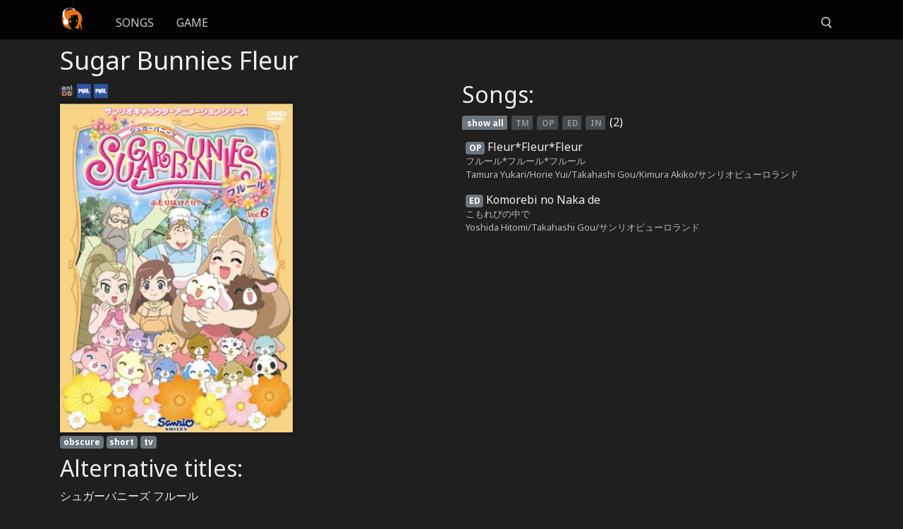

--- FILE ---
content_type: text/html; charset=UTF-8
request_url: https://animesongs.org/anime/6502
body_size: 3305
content:

<!doctype html>
<html lang="en-US">
<head>
            <meta charset="UTF-8">
        <meta name="viewport"
              content="width=device-width, user-scalable=no, initial-scale=1.0, maximum-scale=1.0, minimum-scale=1.0">
        <meta http-equiv="X-UA-Compatible" content="ie=edge">
            <title>            Sugar Bunnies Fleur - AnimeSongs.org
    </title>
        <link rel="apple-touch-icon" sizes="180x180" href="/apple-touch-icon.png">
<link rel="icon" type="image/png" sizes="32x32" href="/favicon-32x32.png">
<link rel="icon" type="image/png" sizes="16x16" href="/favicon-16x16.png">
<link rel="manifest" href="/site.webmanifest">
<link rel="mask-icon" href="/safari-pinned-tab.svg" color="#e47518">
<meta name="msapplication-TileColor" content="#ffffff">
<meta name="theme-color" content="#000000">
        <meta name="csrf-param" content="_csrf">
<meta name="csrf-token" content="8gdo0YAj30PERaLCdN4Tmvdi2AonRjVDFjzTl5p6JaWTVzGa71mrFfEf6JJNtkX9tiGHS3I-DQZADIP6304d3w==">

        <meta property="og:title" content="AnimeSongs.org">
<meta property="og:site_name" content="AnimeSongs.org">
<meta property="og:url" content="https://animesongs.org/anime/6502">
<meta property="og:type" content="website">
<meta property="og:locale" content="en_US">
<meta property="og:description" content="List of songs from Sugar Bunnies Fleur">
<meta property="og:image" content="https://cdn.animesongs.org/images/anime/original/6502.jpg?v=1598788803">
<link href="/css/site.css?v=1690828699" rel="stylesheet">
<link href="/assets/3f24f1c3/toastr.min.css?v=1751119316" rel="stylesheet">
<script>var messages = [];</script>
</head>
<body class="page-body">

    
    
    
    
    

<header id="menu">
    <nav class="menu">
        <svg style="width:0;height:0;overflow:hidden;position:fixed;visibility:hidden">
            <symbol preserveAspectRatio="xMidYMax meet" viewBox="0 0 13.8 15" id="icon-search">
                <path d="M13.8,13.7L12.2,15L9,11.1C8.1,11.7,7.1,12,6,12c-3.2,0.1-5.9-2.4-6-5.6C0,6.3,0,6.1,0,6
    c0-3.3,2.7-6,6-6s6,2.7,6,6c0,1.5-0.6,3-1.6,4.1L13.8,13.7z M6,1.6c-2.3-0.1-4.3,1.6-4.5,4c0,0.1,0,0.3,0,0.4c0,2.5,1.9,4.5,4.4,4.6
    s4.5-1.9,4.6-4.4C10.5,3.7,8.6,1.6,6,1.6C6.1,1.6,6,1.6,6,1.6z"></path>
            </symbol>
            <symbol preserveAspectRatio="xMidYMax meet" viewBox="0 0 14.9 15.2" id="icon-close">
                <path d="M14.9,13.8l-1.4,1.4L7.6,9l-6.1,6.1L0,13.7l6.1-6.1L0.1,1.4L1.4,0l6.1,6.2L13.4,0l1.4,1.4L8.9,7.7
    L14.9,13.8z"></path>
            </symbol>
        </svg>
        <div class="container">
            <div class="menu-app">
                <a href="/" class="menu__logo">
                    <img class="menu__logo-icon" src="/images/logo.svg" alt="">
                </a>
                <div class="menu-main" :class="{'d-none': searchOpen}">
                    <div class="menu-item">
                        <a class="menu-link menu-uppercase" href="/songs">Songs</a>
                    </div>
                    <div class="menu-item">
                        <a class="menu-link menu-uppercase" target="_blank" href="http://quiz.animesongs.org">
                            Game
                        </a>
                    </div>
                </div>
                <div class="menu-search" :class="{'menu-search--open': searchOpen}">
                <span @click.prevent="toggleSearch" class="menu-link menu-link--icon"
                      :class="{'d-none': searchOpen}">
                    <svg viewBox="0 0 14.69 16" class="menu-icon-svg menu-icon-svg--search">
                        <use xlink:href="#icon-search"></use>
                    </svg>
                </span>
                    <div class="menu-search-toolbar d-none" :class="{'d-block': searchOpen}">
                        <div class="menu-search-input">
                            <input type="text" class="menu-search-input__field" ref="input" v-model="search">
                            <span v-if="search.length > 0"
                                  class="badge badge-secondary menu-search-input__clear menu-uppercase"
                                  @click.prevent="clear">
                            clear
                        </span>
                        </div>
                    </div>
                    <span @click.prevent="toggleSearch" class="menu-link menu-link--icon menu-search--close d-none"
                          :class="{'d-block': searchOpen}">
                    <svg viewBox="0 0 14.69 16" class="menu-icon-svg menu-icon-svg--search">
                        <use xlink:href="#icon-close"></use>
                    </svg>
                </span>
                </div>
                <div class="d-md-none">
                <span class="menu-uppercase" @click="toggleMenu">
                    <span class="menu-hamburger">
                        <span class="menu-hamburger__line"></span>
                        <span class="menu-hamburger__line"></span>
                        <span class="menu-hamburger__line"></span>
                    </span>
                    <span class="sr-only">Menu</span>
                </span>
                    <div class="menu-mobile" :class="{'d-none': searchOpen, 'menu-mobile--open': menuOpen}">
                        <div class="menu-item">
                            <a class="menu-link menu-uppercase" href="/songs">Songs</a>
                        </div>
                        <div class="menu-item">
                            <a class="menu-link menu-uppercase" target="_blank" href="http://quiz.animesongs.org">
                                Game
                            </a>
                        </div>
                    </div>
                </div>
                <div class="container menu-search__results d-none"
                     :class="{'d-block': songs.length > 0}"
                     v-if="songs.length > 0"
                >
                    <div class="menu-search__results-wrapper">
                        <div class="menu-search__results-container">
                            <search-song v-for="(song, k) in songs" :key="song.id" :song="song"></search-song>
                        </div>
                        <div class="menu-search__more d-none text-center"
                             :class="{'d-block': meta.pageCount > 1}">
                            <a class="menu-link" href="/songs">Look for more songs</a>
                        </div>
                    </div>
                </div>
            </div>
        </div>
    </nav>
    <div class="menu-overlay" :class="{'menu-overlay__d-block': searchOpen}"
         @click.prevent="toggleSearch"></div>
</header>
    <div class="container-fluid page-content">
                    <section class="content">
                <div class="menu-spacer"></div>
                


    


<div class="container anime">
    <h1 class="anime__title">
        Sugar Bunnies Fleur
    </h1>
    <div class="row">
        <div class="col-md-6 col-sm-12">
            <div class="mb-2">
                <div class="mb-2">
                    <a class="resource__link" href="https://anidb.net/anime/6502" target="_blank">
                        <img class="resource__image" src="/images/resources/anidb.png" alt="resource">
                    </a>
                                            <a class="resource__link" href="https://myanimelist.net/anime/6481" target="_blank">
                            <img class="resource__image" src="/images/mal.png" alt="resource">
                        </a>
                                            <a class="resource__link" href="https://myanimelist.net/anime/34000" target="_blank">
                            <img class="resource__image" src="/images/mal.png" alt="resource">
                        </a>
                                    </div>

                                    <div class="anime__picture">
                        <div class="anime__picture-overlay"></div>
                        <img class="anime__image "
                             src="https://cdn.animesongs.org/images/anime/original/6502.jpg?v=1598788803" alt="">
                    </div>
                
                                    <div class="anime__tags mb-2">
                                    <span class="badge badge-secondary">obscure</span>
            <span class="badge badge-secondary">short</span>
            <span class="badge badge-secondary">tv</span>
    
                    </div>
                                                                    <div class="anime__titles mb-2">
                        <h2>Alternative titles:</h2>
                        <ul class="list-unstyled">
                                                            <li>シュガーバニーズ フルール</li>
                                                    </ul>
                    </div>
                            </div>
        </div>
        <div class="col-md-6 col-sm-12 mb-2">
            <h2>Songs:</h2>
            <div class="filter-button-group mb-2">
                <button class="filter-button badge-secondary badge active" data-filter="*">show all</button>
                <button class="filter-button badge-secondary badge" data-filter="song-tm">TM</button>
                <button class="filter-button badge-secondary badge" data-filter="song-op">OP</button>
                <button class="filter-button badge-secondary badge" data-filter="song-ed">ED</button>
                <button class="filter-button badge-secondary badge" data-filter="song-in">IN</button>
                <span class="filter-count"></span>
            </div>
            <div class="anime__songs">
                                    <article class="mb-2 anime__song song song-op"
                             data-song-id="14569">
                        <a href="/songs/14569">
                            <h3 class="anime__song-title">
                                                                    <span class="anime__song-type badge badge-secondary">op</span>
                                                                                                    Fleur*Fleur*Fleur
                                                            </h3>
                            <h4 class="anime__song-official">
                                フルール*フルール*フルール
                            </h4>
                            <div class="anime__song-meta">
                                Tamura Yukari/Horie Yui/Takahashi Gou/Kimura Akiko/サンリオピューロランド
                            </div>
                        </a>
                    </article>
                                    <article class="mb-2 anime__song song song-ed"
                             data-song-id="14570">
                        <a href="/songs/14570">
                            <h3 class="anime__song-title">
                                                                    <span class="anime__song-type badge badge-secondary">ed</span>
                                                                                                    Komorebi no Naka de
                                                            </h3>
                            <h4 class="anime__song-official">
                                こもれびの中で
                            </h4>
                            <div class="anime__song-meta">
                                Yoshida Hitomi/Takahashi Gou/サンリオピューロランド
                            </div>
                        </a>
                    </article>
                            </div>
        </div>
    </div>
</div>

            </section>
            </div>
    <footer class="page-footer font-small pt-4">
    <div class="container-fluid text-center text-md-left">
        <div class="row">
            <div class="col-md-6 mt-md-0 mt-3"></div>
            <div class="col-md-3 mb-md-0 mb-3">
                <ul class="list-unstyled">
                    <li>
                        <a class="page-footer-link" href="/cdn-cgi/l/email-protection#06656968726765724667686f6b63756968617528697461">Contact</a>
                    </li>
                                                                                <li>
                        <a class="page-footer-link" href="/credits">Credits</a>
                    </li>
                    <li>
                        <a class="page-footer-link" href="https://discord.gg/PpkChbG">Discord</a>
                    </li>
                </ul>
            </div>
            <div class="col-md-3 mb-md-0 mb-3">
                <ul class="list-unstyled">
                                                                                <li>
                        <a class="page-footer-link" href="/privacy">Privacy Policy</a>
                    </li>
                    <li>
                        <a class="page-footer-link" href="/cookies">Cookies</a>
                    </li>
                    <li>
                        <a class="page-footer-link" href="/sitemap.xml">Site Map</a>
                    </li>
                </ul>
            </div>

        </div>
    </div>

    <div class="page-footer-copyright text-center py-3">
        &copy;2020 Copyright <a class="page-footer-link" href="/"> AnimeSongs.org</a><br>
        All trademarks and registered trademarks are the property of their respective owners.
    </div>
</footer>
<script data-cfasync="false" src="/cdn-cgi/scripts/5c5dd728/cloudflare-static/email-decode.min.js"></script><script src="/js/filter.js?v=1598002204"></script>
<script src="/assets/12fa0b4d/browser-id3-writer.js?v=1751119316"></script>
<script src="/assets/d3c49168/FileSaver.min.js?v=1751119316"></script>
<script src="/assets/3c214eac/jquery.js?v=1764014517"></script>
<script src="/js/tagger.js?v=1594489450"></script>
<script src="/assets/3f24f1c3/toastr.min.js?v=1751119316"></script>
<script src="/js/flash-messages.js?v=1637498214"></script>
<script src="/assets/2650e8ed/vue.min.js?v=1751119316"></script>
<script src="/js/search.js?v=1598614204"></script>
<script>history.replaceState(null, '', `/anime/6502/${"Sugar Bunnies Fleur".replace(/ /g, '-').replace(/[^0-9a-z-]/gi,'')}`)</script>
<script defer src="https://static.cloudflareinsights.com/beacon.min.js/vcd15cbe7772f49c399c6a5babf22c1241717689176015" integrity="sha512-ZpsOmlRQV6y907TI0dKBHq9Md29nnaEIPlkf84rnaERnq6zvWvPUqr2ft8M1aS28oN72PdrCzSjY4U6VaAw1EQ==" data-cf-beacon='{"version":"2024.11.0","token":"c7fe436a33e646d69faa7805b9bb3b4f","r":1,"server_timing":{"name":{"cfCacheStatus":true,"cfEdge":true,"cfExtPri":true,"cfL4":true,"cfOrigin":true,"cfSpeedBrain":true},"location_startswith":null}}' crossorigin="anonymous"></script>
</body>
</html>


--- FILE ---
content_type: application/javascript
request_url: https://animesongs.org/assets/12fa0b4d/browser-id3-writer.js?v=1751119316
body_size: 1920
content:
!function(e,t){"object"==typeof exports&&"undefined"!=typeof module?module.exports=t():"function"==typeof define&&define.amd?define(t):(e=e||self).ID3Writer=t()}(this,function(){"use strict";function a(e){return String(e).split("").map(function(e){return e.charCodeAt(0)})}function o(e){return new Uint8Array(a(e))}function u(e){var t=new Uint8Array(2*e.length);return new Uint16Array(t.buffer).set(a(e)),t}return function(){var e=t.prototype;function t(e){if(!(e&&"object"==typeof e&&"byteLength"in e))throw new Error("First argument should be an instance of ArrayBuffer or Buffer");this.arrayBuffer=e,this.padding=4096,this.frames=[],this.url=""}return e._setIntegerFrame=function(e,t){var a=parseInt(t,10);this.frames.push({name:e,value:a,size:11+a.toString().length})},e._setStringFrame=function(e,t){var a=t.toString();this.frames.push({name:e,value:a,size:13+2*a.length})},e._setPictureFrame=function(e,t,a,r){var n,s,i,c=function(e){if(!e||!e.length)return null;if(255===e[0]&&216===e[1]&&255===e[2])return"image/jpeg";if(137===e[0]&&80===e[1]&&78===e[2]&&71===e[3])return"image/png";if(71===e[0]&&73===e[1]&&70===e[2])return"image/gif";if(87===e[8]&&69===e[9]&&66===e[10]&&80===e[11])return"image/webp";var t=73===e[0]&&73===e[1]&&42===e[2]&&0===e[3],a=77===e[0]&&77===e[1]&&0===e[2]&&42===e[3];return t||a?"image/tiff":66===e[0]&&77===e[1]?"image/bmp":0===e[0]&&0===e[1]&&1===e[2]&&0===e[3]?"image/x-icon":null}(new Uint8Array(t)),o=a.toString();if(!c)throw new Error("Unknown picture MIME type");a||(r=!1),this.frames.push({name:"APIC",value:t,pictureType:e,mimeType:c,useUnicodeEncoding:r,description:o,size:(n=t.byteLength,s=c.length,i=o.length,11+s+1+1+(r?2+2*(i+1):i+1)+n)})},e._setLyricsFrame=function(e,t,a){var r,n,s=e.split("").map(function(e){return e.charCodeAt(0)}),i=t.toString(),c=a.toString();this.frames.push({name:"USLT",value:c,language:s,description:i,size:(r=i.length,n=c.length,16+2*r+2+2+2*n)})},e._setCommentFrame=function(e,t,a){var r,n,s=e.split("").map(function(e){return e.charCodeAt(0)}),i=t.toString(),c=a.toString();this.frames.push({name:"COMM",value:c,language:s,description:i,size:(r=i.length,n=c.length,16+2*r+2+2+2*n)})},e._setPrivateFrame=function(e,t){var a,r,n=e.toString();this.frames.push({name:"PRIV",value:t,id:n,size:(a=n.length,r=t.byteLength,10+a+1+r)})},e._setUserStringFrame=function(e,t){var a,r,n=e.toString(),s=t.toString();this.frames.push({name:"TXXX",description:n,value:s,size:(a=n.length,r=s.length,13+2*a+2+2+2*r)})},e._setUrlLinkFrame=function(e,t){var a=t.toString();this.frames.push({name:e,value:a,size:10+a.length})},e.setFrame=function(e,t){switch(e){case"TPE1":case"TCOM":case"TCON":if(!Array.isArray(t))throw new Error(e+" frame value should be an array of strings");var a="TCON"===e?";":"/",r=t.join(a);this._setStringFrame(e,r);break;case"TLAN":case"TIT1":case"TIT2":case"TIT3":case"TALB":case"TPE2":case"TPE3":case"TPE4":case"TRCK":case"TPOS":case"TMED":case"TPUB":case"TCOP":case"TKEY":case"TEXT":case"TSRC":this._setStringFrame(e,t);break;case"TBPM":case"TLEN":case"TDAT":case"TYER":this._setIntegerFrame(e,t);break;case"USLT":if(t.language=t.language||"eng",!("object"==typeof t&&"description"in t&&"lyrics"in t))throw new Error("USLT frame value should be an object with keys description and lyrics");if(t.language&&!t.language.match(/[a-z]{3}/i))throw new Error("Language must be coded following the ISO 639-2 standards");this._setLyricsFrame(t.language,t.description,t.lyrics);break;case"APIC":if(!("object"==typeof t&&"type"in t&&"data"in t&&"description"in t))throw new Error("APIC frame value should be an object with keys type, data and description");if(t.type<0||20<t.type)throw new Error("Incorrect APIC frame picture type");this._setPictureFrame(t.type,t.data,t.description,!!t.useUnicodeEncoding);break;case"TXXX":if(!("object"==typeof t&&"description"in t&&"value"in t))throw new Error("TXXX frame value should be an object with keys description and value");this._setUserStringFrame(t.description,t.value);break;case"WCOM":case"WCOP":case"WOAF":case"WOAR":case"WOAS":case"WORS":case"WPAY":case"WPUB":this._setUrlLinkFrame(e,t);break;case"COMM":if(t.language=t.language||"eng",!("object"==typeof t&&"description"in t&&"text"in t))throw new Error("COMM frame value should be an object with keys description and text");if(t.language&&!t.language.match(/[a-z]{3}/i))throw new Error("Language must be coded following the ISO 639-2 standards");this._setCommentFrame(t.language,t.description,t.text);break;case"PRIV":if(!("object"==typeof t&&"id"in t&&"data"in t))throw new Error("PRIV frame value should be an object with keys id and data");this._setPrivateFrame(t.id,t.data);break;default:throw new Error("Unsupported frame "+e)}return this},e.removeTag=function(){if(!(this.arrayBuffer.byteLength<10)){var e,t,a=new Uint8Array(this.arrayBuffer),r=a[3],n=((e=[a[6],a[7],a[8],a[9]])[0]<<21)+(e[1]<<14)+(e[2]<<7)+e[3]+10;if(!(73!==(t=a)[0]||68!==t[1]||51!==t[2]||r<2||4<r))this.arrayBuffer=new Uint8Array(a.subarray(n)).buffer}},e.addTag=function(){this.removeTag();var e,t,r=[255,254],a=10+this.frames.reduce(function(e,t){return e+t.size},0)+this.padding,n=new ArrayBuffer(this.arrayBuffer.byteLength+a),s=new Uint8Array(n),i=0,c=[];return c=[73,68,51,3],s.set(c,i),i+=c.length,i++,i++,c=[(e=a-10)>>>21&(t=127),e>>>14&t,e>>>7&t,e&t],s.set(c,i),i+=c.length,this.frames.forEach(function(e){var t,a;switch(c=o(e.name),s.set(c,i),i+=c.length,t=e.size-10,c=[t>>>24&(a=255),t>>>16&a,t>>>8&a,t&a],s.set(c,i),i+=c.length,i+=2,e.name){case"WCOM":case"WCOP":case"WOAF":case"WOAR":case"WOAS":case"WORS":case"WPAY":case"WPUB":c=o(e.value),s.set(c,i),i+=c.length;break;case"TPE1":case"TCOM":case"TCON":case"TLAN":case"TIT1":case"TIT2":case"TIT3":case"TALB":case"TPE2":case"TPE3":case"TPE4":case"TRCK":case"TPOS":case"TKEY":case"TMED":case"TPUB":case"TCOP":case"TEXT":case"TSRC":c=[1].concat(r),s.set(c,i),i+=c.length,c=u(e.value),s.set(c,i),i+=c.length;break;case"TXXX":case"USLT":case"COMM":c=[1],"USLT"!==e.name&&"COMM"!==e.name||(c=c.concat(e.language)),c=c.concat(r),s.set(c,i),i+=c.length,c=u(e.description),s.set(c,i),i+=c.length,c=[0,0].concat(r),s.set(c,i),i+=c.length,c=u(e.value),s.set(c,i),i+=c.length;break;case"TBPM":case"TLEN":case"TDAT":case"TYER":i++,c=o(e.value),s.set(c,i),i+=c.length;break;case"PRIV":c=o(e.id),s.set(c,i),i+=c.length,i++,s.set(new Uint8Array(e.value),i),i+=e.value.byteLength;break;case"APIC":c=[e.useUnicodeEncoding?1:0],s.set(c,i),i+=c.length,c=o(e.mimeType),s.set(c,i),i+=c.length,c=[0,e.pictureType],s.set(c,i),i+=c.length,e.useUnicodeEncoding?(c=[].concat(r),s.set(c,i),i+=c.length,c=u(e.description),s.set(c,i),i+=c.length,i+=2):(c=o(e.description),s.set(c,i),i+=c.length,i++),s.set(new Uint8Array(e.value),i),i+=e.value.byteLength}}),i+=this.padding,s.set(new Uint8Array(this.arrayBuffer),i),this.arrayBuffer=n},e.getBlob=function(){return new Blob([this.arrayBuffer],{type:"audio/mpeg"})},e.getURL=function(){return this.url||(this.url=URL.createObjectURL(this.getBlob())),this.url},e.revokeURL=function(){URL.revokeObjectURL(this.url)},t}()});